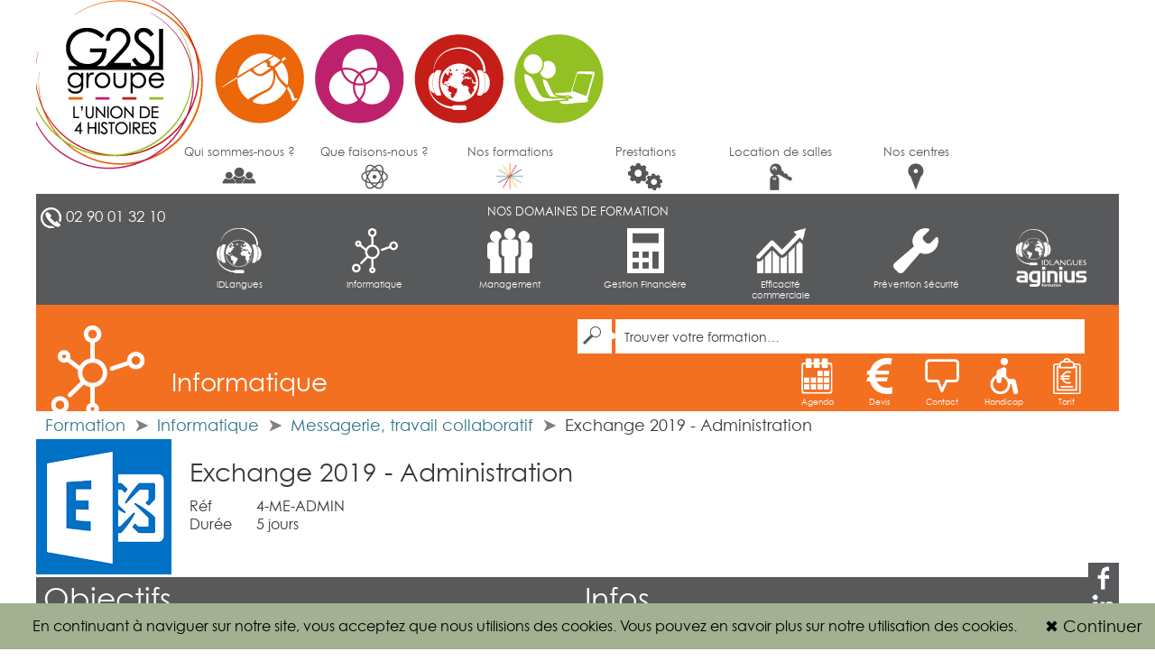

--- FILE ---
content_type: text/html
request_url: https://g2si.fr/formation-3177-exchange-2019-administration
body_size: 5080
content:
<!DOCTYPE HTML>
<html lang="fr-FR">
<head>
    <meta charset="UTF-8">
    <title>Formation Exchange 2019 - Administration</title>
    <link rel="stylesheet" href="styles.min.css">
    <meta name="viewport" content="width=device-width">
    <!--[if lt IE 10]>
        <link rel="stylesheet" href="ie9-fix.css">
    <![endif]-->
    <link rel="icon" type="image/png" href="favicon.png">
</head>
<body>
<div id="page">
    <nav>
        <ul id="menu-principal" class="row icon-logoquiris">
            <li class="col-1"><a id="lien-accueil"  href="./">G2SI Ouest</a></li>
            <li class="col-1"><a href="qui-sommes-nous">Qui sommes-nous ?<span class="icon icon-quisommesnous_gris_xs"></span></a></li>
            <li class="col-1"><a href="que-faisons-nous">Que faisons-nous ?<span class="icon icon-quefaisonsnous_gris_xs"></span></a></li>
            <li class="col-1"><a href="./">Nos formations<span class="icon icon-formations_xs"></span></a></li>
            <li class="col-1"><a href="prestations">Prestations<span class="icon icon-presta_gris_xs"></span></a></li>
            <li class="col-1"><a href="location-de-salles">Location de salles<span class="icon icon-location_gris_xs"></span></a></li>
            <li class="col-1"><a href="nos-centres">Nos centres<span class="icon icon-centres_xs"></span></a></li>
<!--
            <li class="col-1"><a class="not-yet" href="recrutement">Recrutement<span class="icon icon-recruit_xs"></span></a></li>
-->
        </ul>
    </nav>
<nav>
    <div id="menu-sommaire">
        <div class="row">
            <div class="col-1" id="tel"><a href="tel:+33290013210"><span class="icon icon-phone_xs"></span>02 90 01 32 10</a></div>
            <h3 class="col-6">NOS DOMAINES DE FORMATION</h3>
        </div>
        <ul class="row" id="sommaires">
                            <li class="col-1"><a href="./domaines-8-idlangues"><span class="icon icon-langues_s"></span>IDLangues</a></li>
                            <li class="col-1"><a href="./domaines-3-informatique"><span class="icon icon-informatique_s"></span>Informatique</a></li>
                            <li class="col-1"><a href="./domaines-4-management"><span class="icon icon-management_s"></span>Management</a></li>
                            <li class="col-1"><a href="./domaines-6-gestion-financiere"><span class="icon icon-compta_s"></span>Gestion Financière</a></li>
                            <li class="col-1"><a href="./domaines-5-efficacite-commerciale"><span class="icon icon-effico_s"></span>Efficacité commerciale</a></li>
                            <li class="col-1"><a href="./domaines-7-prevention-securite"><span class="icon icon-prevsecu_s"></span>Prévention  Sécurité</a></li>
                        <li class="col-1 liens">
                <a id="lien-idlangues" href="http://www.idlangues.fr/" ><span class="icon icon-aginius_idl0_s"></span><span class="htitle">IDLangues</span></a>
                <a id="lien-aginius" href="http://www.aginius.fr/" ><span class="icon icon-aginius_idl1_s"></span><span class="htitle">Aginius</span></a>
            </li>
        </ul>
    </div>
</nav>
<aside id="rolling">
    <ul>
        <li><a href="https://www.facebook.com/g2si.fr" class="icon-nv_facebook"><span>Facebook</span></a></li>
        <li><a href="http://www.linkedin.com/company/quiris" class="icon-nv_linkedin"><span>LinkedIn</span></a></li>
        <li><a href="https://www.instagram.com/g2si_group" class="icon-nv_twitter"><span>Twitter</span></a></li>
    </ul>
</aside>
<div id="sommaire" class="row" style="background-color:#f37021">
    <span id="sommaire-icone" class="icon-informatique_cl"></span>
    <div id="sommaire-recherche" class="col-4 col-offset-4">
        <form action="./recherche" class="clearfix">
            <button class="icon-loupe_xs"><span>Rechercher</span></button>
            <input name="q" id="q" type="text" placeholder="Trouver votre formation…" value="" autocomplete="off">
        </form>
    </div>
    <h1 id="sommaire-titre" class="col-3 col-offset-1">Informatique</h1>
    <ul id="sommaire-icones" style="margin-top: 0px;"  class="row">
        <li><a href="prochaines-dates-formation"><span class="icon icon-agenda_s"></span>Agenda</a></li>
        <li><a href="demande-information?obj=devis"><span class="icon icon-devis_s"></span>Devis</a></li>
        <li><a href="qui-sommes-nous#contacts"><span class="icon icon-contact_s"></span>Contact</a></li>
        <li><a href="https://g2si-groupe.fr/qualite-g2si/referent-handicap.php"><span class="icon icon-handicap_s"></span>Handicap</a></li>
        <li><a href="https://g2si-groupe.fr/infos-pratiques/nos-tarifs.php"><span class="icon icon-tarif_s"></span>Tarif</a></li>
    </ul>
</div>
<div id="pg_form">
    <nav id="ariane">
    <ul style="color: #2f7586">
                                    <li><a href="./">Formation</a></li>
                                                <li><a href="./domaines-3-informatique">Informatique</a></li>
                                                <li><a href="./domaine-63-messagerie-travail-collaboratif">Messagerie, travail collaboratif</a></li>
                                                <li class="active">Exchange 2019 - Administration</li>
                        </ul>
</nav>
    <header class="row">
        <img src="forma_ico/exchange.png" alt="Exchange 2019 - Administration" class="col-1">
        <div class="head">
            <h2>Exchange 2019 - Administration</h2>
            <div><span>Réf</span> <span>4-ME-ADMIN</span></div>
            <div><span>Durée</span> <span>5 jours</span></div>
        </div>
    </header>
    <div class="row">
        <div id="objectifs" class="col-4">
            <h2>Objectifs</h2>
            <div>
                Installer et gérer Exchange Server<br>Créer et gérer les destinataires<br>Utiliser Exchange Management Shell <br>Configurer la connectivité des clients<br>Implémenter et gérer une solution de haute disponibilité<br>Mettre en œuvre la sauvegarde et une solution de reprise après sinistre<br>Configurer les options de transport de messages<br>Configurer les options d'hygiène et de sécurité des messages<br>Surveiller et dépanner Exchange Server<br>Sécurise et maintenir Exchange Server            </div>
        </div>
        <div id="infos" class="col-4">
            <h2>Infos</h2>
            <div id="blocs">
                <div id="dates" class="dark">
                    <h4>Sessions à venir</h4>
                                            <div class="date">13 avr-17 avr 2026</div>
                                            <div class="date">05 oct-09 oct 2026</div>
                                    </div>
                <div id="tdi" class="dark tight">
                    <h4>Inscription</h4>
                    <ul>
                        <li><a href="./inscription?id=3177&amp;centre=nantes">Nantes</a></li>
                        <li><a href="./inscription?id=3177&amp;centre=rennes">Rennes</a></li>
                        <li><a href="./inscription?id=3177&amp;centre=Saint-Nazaire">Saint-Nazaire</a></li>
                        <li><a href="./inscription?id=3177&amp;centre=brest">Brest</a></li>
                        <li><a href="./inscription?id=3177&amp;centre=cholet">Cholet</a></li>
                    </ul>
                </div>
                <div id="ccpf" class="dark">
                    <h4>Certifications :</h4>
                    <p><a href="qui-sommes-nous#contacts">Nous consulter</a></p>
                </div>
                <div id="media">
                                        <div id="pdf"><a class="" href="./api/pdf/3177/G2SI-3177-exchange-2019-administration.pdf">
                        <span><span class="icon icon-pdf"></span></span>
                        <span>Télécharger au format PDF</span>
                    </a></div>
                    <div id="share"><a href="#" class="not-yet">
                        <span><span class="icon icon-partage"></span></span>
                        <span>Partager</span>
                    </a></div>
                </div>
            </div>
        </div>
    </div>
    <div class="row">
        <div class="col-8">
            <h2>Programme</h2>
            <div id="plan">
                                                            <h3>Déployer et gérer Exchange Server</h3>
                                            <ul>
<li>Définition des prérequis</li>
                                            <li>Déploiement et gestion d'Exchange</li>
                                            </ul>
<h3>Planifier et configurer le rôle de serveur de boîte aux lettres</h3>
                                            <ul>
<li>Vue d'ensemble du rôle et planification de son déploiement</li>
                                            <li>Configuration des serveurs de BAL</li>
                                            </ul>
<h3>Gérer les objets destinataires</h3>
                                            <ul>
<li>Les différents types de destinataires</li>
                                            <li>Les listes d'adresses et les stratégies d'adresses</li>
                                            </ul>
<h3>Planifier et déployer des serveurs d'accès client</h3>
                                            <ul>
<li>Déploiement d'un serveur d'accès client</li>
                                            <li>Configuration du rôle</li>
                                            <li>Gestion des services d'accès client</li>
                                            </ul>
<h3>Planifier et configurer la connectivité des clients de messagerie</h3>
                                            <ul>
<li>Connectivité des clients au serveur d'accès client</li>
                                            <li>Configuration d'Outlook Web App</li>
                                            <li>Service de messagerie mobile</li>
                                            <li>Accès Internet sécurisés pour les serveurs d'accès client</li>
                                            <li>Prise en charge IOS et Android</li>
                                            </ul>
<h3>Planifier et configurer le transport des messages</h3>
                                            <ul>
<li>Vue d'ensemble</li>
                                            <li>Planification et configuration</li>
                                            <li>Gérer les règles de transport</li>
                                            </ul>
<h3>Planifier et mettre en œuvre la haute disponibilité (DAG)</h3>
                                            <ul>
<li>La haute disponibilité avec Exchange</li>
                                            <li>La haute disponibilité pour les bases de données de messagerie</li>
                                            <li>La haute disponibilité pour les serveurs d'accès clients</li>
                                            </ul>
<h3>Planifier et mettre en œuvre la récupération après sinistre</h3>
                                            <ul>
<li>Solutions d'atténuation de risque</li>
                                            <li>Planification, mise en œuvre des sauvegardes/récupération</li>
                                            </ul>
<h3>Planifier et configurer des options de sécurité des messages</h3>
                                            <ul>
<li>Planification de la sécurité</li>
                                            <li>Mise en œuvre d'une solution antivirus</li>
                                            <li>Mise en œuvre d'une solution antispam</li>
                                            <li>Règles de flux de messagerie</li>
                                            <li>Stratégies DLP</li>
                                            </ul>
<h3>Planifier, configurer la sécurité et l'audit administratifs</h3>
                                            <ul>
<li>Le contrôle d'accès basé sur les rôles</li>
                                            <li>L'enregistrement des audits</li>
                                            </ul>
<h3>Surveiller et dépanner Exchange</h3>
                                            <ul>
<li>Surveillance d'Exchange</li>
                                            <li>Diagnostiquer et dépanner les bases de données et l'accès client</li>
                                                </div>
        </div>
    </div>
    <div class="row">
        <div class="col-8">
            <h2>En savoir +</h2>
            <div id="savoir">
                <div id="prereq">
                    <h4>Prérequis</h4>
                    Administrateurs réseaux et systèmes et aux membres des services supports<br>Bonnes connaissances des systèmes d’exploitations Windows et Active Directory<br>Comprendre les concepts réseaux TCP/IP<br>Connaissances sur les technologies PKI<br>Connaissance Windows Powershell                </div>
                <div id="pedago">
                    <h4>Moyens pédagogiques</h4>
                    Réflexion de groupe et apports théoriques du formateur<br>Travail d'échange avec les participants sous forme de sous forme de réunion-discussion<br>Utilisation de cas concrets issus de l'expérience professionnelle <br>Validation des acquis par des questionnaires, des tests d'évaluation, des mises en situation et des jeux pédagogiques.<br>Remise d'un support de cours.                </div>
                <div id="certifs">
                    <!--
                    <h4>Possibilité de certification : oui</h4>
                                        -->
                    <h4>Possibilité de certification</h4>
                    <a href="qui-sommes-nous#contacts">Nous consulter.</a>
                </div>
            </div>
        </div>
    </div>

</div>
<footer>
    <span class="icon-etoile_xxl"></span>
    <div class="col-8 villes">
        <h3><a href="nos-centres">Quiris, Tamia, IDLangues, Chlorophylle : nos formations à Nantes, Saint-Nazaire, Cholet, La Roche-sur-Yon, Rennes, Brest, …</a></h3>
    </div>
        <div class="col-2">
                    <h3><a href="">Formations</a></h3>
                                        <h4><a href="./domaines-8-idlangues" style="color:#ffc40c">IDLangues</a></h4>
                            <h5><a href="domaine-67-reseau-idlangues-methode-idlearn-labos">Réseau IDLangues
Méthode IDLearn 
Labos</a></h5>
                            <h5><a href="domaine-116-methode-optitop">Méthode Optitop</a></h5>
                            <h5><a href="domaine-53-workshops-thematiques">Workshops thématiques</a></h5>
                            <h5><a href="domaine-54-formations-sur-mesure-axees-metier">Formations sur mesure axées "métier"</a></h5>
                            <h5><a href="domaine-55-formation-generale">Formation générale</a></h5>
                            <h5><a href="domaine-52-bureautique-en-langues-etrangeres">Bureautique en langues étrangères</a></h5>
                            <h5><a href="domaine-69-scolaire">Scolaire </a></h5>
                                            <h4><a href="./domaines-3-informatique" style="color:#f37021">Informatique</a></h4>
                            <h5><a href="domaine-57-bureautique-et-outils-collaboratifs">Bureautique et outils collaboratifs</a></h5>
                            <h5><a href="domaine-99-cybersecurite">Cybersécurité</a></h5>
                            <h5><a href="domaine-98-mainframe">Mainframe</a></h5>
                            <h5><a href="domaine-64-management-et-gestion-de-projet-si">Management et gestion de projet SI</a></h5>
                            <h5><a href="domaine-63-messagerie-travail-collaboratif">Messagerie, travail collaboratif</a></h5>
                            <h5><a href="domaine-62-infrastructure">Infrastructure</a></h5>
                            <h5><a href="domaine-61-decisionnel">Décisionnel</a></h5>
                            <h5><a href="domaine-60-base-de-donnees">Base de données</a></h5>
                            <h5><a href="domaine-59-developpement">Développement</a></h5>
                            <h5><a href="domaine-58-outils-graphiques-web-design">Outils graphiques / Web design</a></h5>
                            <h5><a href="domaine-117-intelligence-artificielle">Intelligence artificielle</a></h5>
                                </div>
        <div class="col-2">
                                        <h4><a href="./domaines-4-management" style="color:#ed1164">Management</a></h4>
                            <h5><a href="domaine-40-communication">Communication</a></h5>
                            <h5><a href="domaine-41-management">Management</a></h5>
                            <h5><a href="domaine-42-efficacite-professionnelle-et-personnelle">Efficacité professionnelle et personnelle</a></h5>
                            <h5><a href="domaine-43-ressources-humaines">Ressources Humaines</a></h5>
                                            <h4><a href="./domaines-6-gestion-financiere" style="color:#645c5a">Gestion Financière</a></h4>
                            <h5><a href="domaine-74-comptabilite">Comptabilité </a></h5>
                            <h5><a href="domaine-75-paie">Paie</a></h5>
                            <h5><a href="domaine-76-gestion">Gestion</a></h5>
                            <h5><a href="domaine-77-fiscalite">Fiscalité</a></h5>
                            <h5><a href="domaine-79-logiciels">Logiciels</a></h5>
                                </div>
        <div class="col-2">
                                        <h4><a href="./domaines-5-efficacite-commerciale" style="color:#2e90b5">Efficacité commerciale</a></h4>
                            <h5><a href="domaine-81-negociation-vente-methodologie">Négociation / Vente / Méthodologie </a></h5>
                            <h5><a href="domaine-82-efficacite-au-telephone">Efficacité au téléphone</a></h5>
                            <h5><a href="domaine-83-management-des-ventes-performance-commerciale">Management des ventes / Performance commerciale</a></h5>
                            <h5><a href="domaine-84-performance-globale-de-l-entreprise">Performance globale de l'entreprise</a></h5>
                                            <h4><a href="./domaines-7-prevention-securite" style="color:#a3b091">Prévention  Sécurité</a></h4>
                            <h5><a href="domaine-85-prevention">Prévention</a></h5>
                            <h5><a href="domaine-86-securite">Sécurité</a></h5>
                            <h5><a href="domaine-118-cse">CSE</a></h5>
                                        <h3><a href="certifications-et-agrements">Certifications</a></h3>
            <h3><a href="prestations">Prestations et conseils</a></h3>
            <h3><a href="location-de-salles">Location de salles</a></h3>
            </div>
        <div id="footer-misc" class="col-2">
        <h3>Newsletter</h3>
        <form>
            <input id="email" type="email" placeholder="Votre email…"><button>Ok</button>
            <p>Recevez nos promotions, bons plans, infos…<br>(5 à 6 envois par an maximum)</p>
            <p id="nl-msg"></p>
        </form>
        <h3 id="recrut"><a href="recrutement">Recrutement</a></h3>
        <h3 id="legal"><a href="mentions-legales">Mentions légales</a></h3>
        <h3 id="cgv"><a href="pdf/CGV.pdf">GGV</h3>
    </div>
</footer>

    </div>
    <script type="text/javascript" src="libs-externals.js"></script>
    <script type="text/javascript" src="libs.min.js"></script>
    <!-- Enable Grunt watch livereload feature only if URL is localhost -->
    <script type="text/javascript">
        if (document.location.hostname === "localhost") {
            var where = document.getElementsByTagName('body').item(0);
            var tag = document.createElement("script");
            tag.type = "text/javascript";
            tag.src="http://localhost:35740/livereload.js";
            where.appendChild(tag);
        }
    </script>
    <script>
          (function(i,s,o,g,r,a,m){i['GoogleAnalyticsObject']=r;i[r]=i[r]||function(){
          (i[r].q=i[r].q||[]).push(arguments)},i[r].l=1*new Date();a=s.createElement(o),
          m=s.getElementsByTagName(o)[0];a.async=1;a.src=g;m.parentNode.insertBefore(a,m)
          })(window,document,'script','https://www.google-analytics.com/analytics.js','ga');

          ga('create', 'UA-89790371-1', 'auto');
          ga('send', 'pageview');
    </script>
</body>
</html>



--- FILE ---
content_type: text/html
request_url: https://g2si.fr/cookies-legal.html
body_size: 218
content:
<div id="cookies">
    <div class="close">
        <a href="#"><span>✖</span> Continuer</a>
    </div>
    En continuant à naviguer sur notre site, vous acceptez que nous utilisions des cookies.
    Vous pouvez en savoir plus <a href="mentions-legales#infos-cookies">sur notre utilisation des cookies</a>.
</div>


--- FILE ---
content_type: text/plain
request_url: https://www.google-analytics.com/j/collect?v=1&_v=j102&a=1443635933&t=pageview&_s=1&dl=https%3A%2F%2Fg2si.fr%2Fformation-3177-exchange-2019-administration&ul=en-us%40posix&dt=Formation%20Exchange%202019%20-%20Administration&sr=1280x720&vp=1280x720&_u=IEBAAEABAAAAACAAI~&jid=1743614138&gjid=1700522665&cid=1547792111.1768817500&tid=UA-89790371-1&_gid=1689896953.1768817500&_r=1&_slc=1&z=1264173897
body_size: -448
content:
2,cG-CK1RVT8847

--- FILE ---
content_type: application/javascript
request_url: https://g2si.fr/libs.min.js
body_size: 2708
content:
/*! hopp - v0.0.1 - 2026-01-12
* Copyright (c) 2026 ; Licensed  */

$(document).ready(function(){$("#footer-misc button").click(function(a){a.preventDefault();var b=$("#footer-misc #email").val();return 0===b.trim().length?void $("#nl-msg").text("erreur : veuillez entrer une adresse mail").removeClass().addClass("error").show("fast"):void $.ajax({url:"./api/mail-addresses",method:"POST",data:{addr:b.trim()},success:function(){$("#nl-msg").text("Merci ! Vous recevrez ainsi nos prochaines newsletters.").removeClass().addClass("success").show("fast"),$("#footer-misc button, #footer-misc input").hide("fast")},error:function(a){$("#nl-msg").text("Désolé :( Erreur : "+a.status).removeClass().addClass("error").show("fast"),console.log()}})})}),$(document).ready(function(){$("#pg_info form button").click(function(a){a.preventDefault(),$("#pg_info #message").hide(),$("#pg_info input").removeClass("error");var b="#pg_info input, #pg_info select, #pg_info textarea",c=$($(b).get().reverse()),d=!1;if($.each(c,function(){var a=this,b=$(a).val().trim();$(a).hasClass("must")&&""===b&&($(a).addClass("error"),$("#pg_info #message").show().text("Vous devez saisir : "+$(a).data("desc")),d=!0)}),d!==!0){var e=$("#pg_info #tel").val(),f=$("#pg_info #mail").val();if(""===e&&""===f)return $("#pg_info #tel, #pg_info #mail").addClass("error"),void $("#pg_info #message").show().text("Comment vous recontacter ? :(");var g={};$.each($(b),function(){var a=$(this).val().trim();""!==a&&(g[$(this).attr("id")]=a)}),$.ajax({url:"./api/demandes",method:"POST",data:g,success:function(){$("#pg_info #interf").hide("fast"),$("#centres").hide("fast"),$("#sessions").hide("fast"),$("#pg_info #confirm").show("fast")},error:function(a){$("#pg_info #message").show().text("Désolé :( Impossible de traiter votre demande : "+a.status)}})}})}),$(document).ready(function(){function a(){$("#event1 .icon-ev1_saison3").shake({speed:100,distance:8,times:7})}$("#chat-container").show(),$("#close-chat").on("click",function(){$("#chat-container").hide()}),$("#equipe .pequin").click(function(a){a.preventDefault(),$(this).toggleClass("flipped")}),$("#toggle-video").click(function(a){a.preventDefault(),$(this).hide(),$("#video-container").html('<span>...</span><video width="300" height="300" id="vid" autoplay loop><source src="http://media.quiris.com/intro_300x300.mp4" type="video/mp4">Your browser does not support the video tag.</video>').show(),$("#vid")[0].play()}),$("#video-container").click(function(a){a.preventDefault(),$("#toggle-video").show(),$(this).empty().hide()}),setTimeout(a,1e3),setTimeout(a,4e3)}),$(document).ready(function(){$("#pg_inscr .centre a").click(function(a){a.preventDefault(),$("#pg_inscr .centre").removeClass("active"),$(this).parent().addClass("active"),$.getJSON("./api/inters/"+$(this).data("city")+"/"+_GET.id,function(a){if(0===a.length)return void $("#sessions-table .message").text("Session sur demande, nous contacter au 02 90 01 32 10.");$("#sessions-table .message").hide();var b=$("#sessions-table table");b.empty(),$.each(a,function(a,c){var d=$("<tr/>");d.appendTo(b),$("<td/>").text(c.lieu).appendTo(d),$("<td/>").text(c.theme).appendTo(d),$("<td/>").text(c.dates).appendTo(d),$("<td/>").text(c.prix).appendTo(d),d.click(function(a){a.preventDefault(),$(this).parent().find("tr").removeClass("active"),$(this).addClass("active"),$("#inscr").show("fast"),$.each(c,function(a,b){$("#inscr ."+a).text(b)})})})}),$("#pg_inscr #inscr form button").click(function(a){a.preventDefault(),$("#inscr #message").hide(),$("#inscr input").removeClass("error");var b=$($("#inscr input").get().reverse()),c=!1;if($.each(b,function(){var a=this,b=$(a).val().trim();$(a).hasClass("must")&&""===b&&($(a).addClass("error"),$("#inscr #message").show().text("Vous devez saisir : "+$(a).data("desc")),c=!0)}),c!==!0){var d=$("#inscr #tel").val(),e=$("#inscr #mail").val();if(""===d&&""===e)return $("#inscr #tel, #inscr #mail").addClass("error"),void $("#inscr #message").show().text("Comment vous recontacter ? :(");var f={};$.each($("#inscr input"),function(){var a=$(this).val().trim();""!==a&&(f[$(this).attr("id")]=a)}),f.theme=$("#inscr .theme").text(),f.ref=$("#inscr .ref").text(),f.centre=$("#inscr .lieu").text(),f.dates=$("#inscr .dates").text(),$.ajax({url:"./api/inscriptions",method:"POST",data:f,success:function(){$("#inscr #interf").hide("fast"),$("#centres").hide("fast"),$("#sessions").hide("fast"),$("#inscr #confirm").show("fast")},error:function(a){$("#inscr #message").show().text("Désolé :( Impossible de vous inscrire, erreur "+a.status)}})}})}),"undefined"!=typeof _GET.centre&&$("#centres .centre a").each(function(){$(this).data("city")===_GET.centre&&$(this).click()})}),$(document).ready(function(){function a(a,b){$(a).data("enabled",b),b?$(a).find(".bulle").css("background-color",$(a).data("color")):$(a).find(".bulle").css("background-color","lightgrey")}function b(){var a=[],b=[];return $("#pg_inters #crit-themes .critere a").each(function(){$(this).data("enabled")&&a.push($(this).data("id"))}),$("#pg_inters #crit-centres .critere a").each(function(){$(this).data("enabled")&&b.push($(this).data("id"))}),{themes:a,centres:b}}function c(){var a=b();$.getJSON("api/inters",a,function(a){$("#col-res").empty(),0===a.length&&$("<p/>").addClass("empty").text("Pas de date ouverte pour ces critères, contactez-nous !").appendTo("#col-res"),$.each(a,function(){var a=this,b=$("<div/>").addClass("inter");$("<div/>").addClass("illu icon-fi_"+a.icon).appendTo(b),$("<h5/>").append($("<span/>").addClass("icon icon-centres_xxs")).append(a.lieu+" | "+a.dates).appendTo(b),$("<a/>",{href:a.url}).text(a.theme).appendTo(b),$("<span/>").addClass("prix").text(a.prix).appendTo(b),b.appendTo("#col-res")})})}$("#pg_inters").length&&($("#pg_inters .critere a").each(function(){a(this,!1)}),$("#pg_inters .critere a").click(function(b){b.preventDefault();var d=$(this).data("enabled");a(this,!d),c()}),c())}),$(document).ready(function(){$("#pg_presta #domaines h4").click(function(a){a.preventDefault(),$(this).next("ul").toggle("fast")})}),$(document).ready(function(){function a(a,b){$(a).siblings().removeClass("active"),$(a).addClass("active"),b===!0&&$(f).val($(a).text())}function b(){e.empty(),e.hide()}function c(){e.find("li").hover(function(){a(this,!1)}),e.find("li").click(function(){a(this,!0),$(this).closest("form").submit(),b()})}function d(a){b(),$.each(a,function(){var a=$("<li/>",{text:this.titre});e.append(a)}),a.length&&(c(),e.show())}var e,f=$("#q")[0],g="./api/completion/titles",h=3,i="";$(f).parent().css("position","relative"),e=$("<ul/>",{id:"completion-container"}),$(f).after(e),e.mouseleave(function(){$(this).find("li").removeClass("active")}),$(f).keyup(function(c){var j=null,k=null;switch(c.which){case 38:c.preventDefault(),j=e.find("li.active"),0!==j.length&&(k=$(j[0]).prev("li"),0!==k.length&&a(k[0],!0));break;case 40:c.preventDefault(),j=e.find("li.active"),0===j.length?(k=e.find("li"),0!==k.length&&a(k[0],!0)):(k=$(j[0]).next("li"),0!==k.length&&a(k[0],!0));break;default:var l=$(f).val();l!==i&&l.length>=h&&(i=l,$.ajax({url:g,data:{q:l}}).done(d)),l.length<h&&b()}}),c()}),$(document).ready(function(){var a="g2siCookieLegalShown_v1",b=localStorage.getItem(a);"undefined"!=typeof b&&null!==b||$.get("cookies-legal.html",function(b){$("#page").append(b),$("#cookies .close a").click(function(b){b.preventDefault(),$("#cookies").fadeOut("fast"),localStorage.setItem(a,!0)})})}),$(document).ready(function(){$("#pg_squa2 #personnes").change(function(){var a=parseInt($(this).val());1===a?($("#personne2").hide("fast"),$("#atelier2").hide("fast")):($("#personne2").show("fast"),$("#atelier2").show("fast"))}),$("#pg_squa2 #participation").change(function(){var a=$(this).val();"cocktail et match"===a&&$("#participation2").hide("fast"),"cocktail uniquement"===a&&$("#participation2").hide("fast"),"ateliers"===a&&$("#participation2").show("fast"),"ateliers et cocktail"===a&&$("#participation2").show("fast"),"ateliers cocktail et matchs"===a&&$("#participation2").show("fast")}),$("#pg_squa2 #valid").click(function(a){a.preventDefault();var b={},c=!1;$("#pg_squa2 .field").removeClass("error"),$("#pg_squa2 .control2:visible").each(function(){var a=$(this).val().trim(),d=$(this).parent();""!==a&&(b[$(this).attr("id")]=$(this).val()),d.hasClass("must")&&""===a&&(d.addClass("error"),c===!1&&(c=!0,$(this).focus()))}),c===!1&&$.ajax({url:"./api/invitation-squash-2019",method:"POST",data:b,success:function(){$("#inscr-form").hide("fast"),$("#inscr-ok").show("fast")},error:function(a){$("#pg_squa2 #message").show().text("Désolé :( Impossible de traiter votre demande : "+a.status)}})})});
//# sourceMappingURL=libs.min.js.map